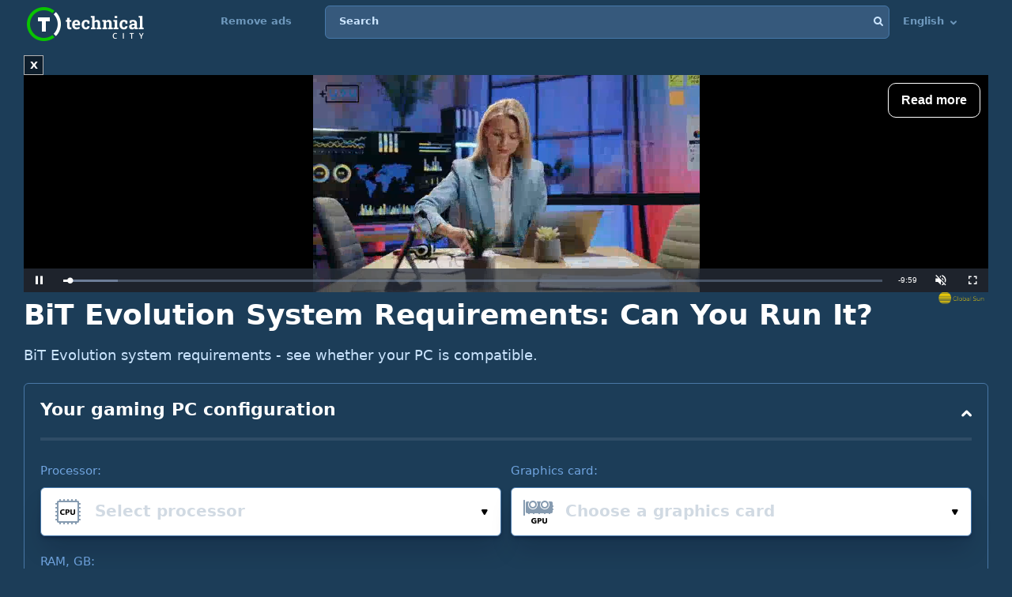

--- FILE ---
content_type: text/html; charset=utf-8
request_url: https://www.google.com/recaptcha/api2/aframe
body_size: 263
content:
<!DOCTYPE HTML><html><head><meta http-equiv="content-type" content="text/html; charset=UTF-8"></head><body><script nonce="cyhcb9cr6rDOTNUSXqoeEg">/** Anti-fraud and anti-abuse applications only. See google.com/recaptcha */ try{var clients={'sodar':'https://pagead2.googlesyndication.com/pagead/sodar?'};window.addEventListener("message",function(a){try{if(a.source===window.parent){var b=JSON.parse(a.data);var c=clients[b['id']];if(c){var d=document.createElement('img');d.src=c+b['params']+'&rc='+(localStorage.getItem("rc::a")?sessionStorage.getItem("rc::b"):"");window.document.body.appendChild(d);sessionStorage.setItem("rc::e",parseInt(sessionStorage.getItem("rc::e")||0)+1);localStorage.setItem("rc::h",'1768983869883');}}}catch(b){}});window.parent.postMessage("_grecaptcha_ready", "*");}catch(b){}</script></body></html>

--- FILE ---
content_type: application/javascript; charset=utf-8
request_url: https://player.aplhb.adipolo.com/prebidlink/491384/wrapper_hb_784923_23409.js
body_size: 1095
content:
(function(){"use strict";function g(){try{const o=()=>{};o._startgpt=!0,window.googletag.cmd.push(o)}catch(o){console.error(o)}}function d(o,t,e,a={}){if(!document)return;const n=document.createElement("script");o.match(/^https?:\/\//)||(o=`https:${o}`),n.src=o,n.async=!0,n.onload=t,n.onerror=e,Object.entries(a).forEach(([c,i])=>{n.setAttribute(`data-${c}`,i)}),(document.body||document.head||document.documentElement).appendChild(n)}function f(o=[]){const t=Math.random();let e=0;for(let a=0;a<o.length;a++){const n=o[a];if(e+=n.percent/100,e>=t)return n}return o[0]}function h(o){const t={hasLocalStorage:!0,init(){try{this.hasLocalStorage=!!o.localStorage,this.ls=o.localStorage}catch{this.hasLocalStorage=!1}},clean(e){if(!this.hasLocalStorage)return null;delete this.ls[e]},get(e){return this.hasLocalStorage?this.ls.getItem(e):null},set(e,a){this.hasLocalStorage&&this.ls.setItem(e,a)}};return t.init(),t}const l=h(window);(function(){const t=s();if(t.isReady)return;t.definedInLoader&&!t.fastLoad&&m();const e={WLDomain:"player.aplhb.adipolo.com",fileNameTemplate:"hbw_{v}_784923_23409.js",prebidFileNameTemplate:"hb_784923_23409.js",versionMacros:"{v}",versions:[{v:"master",percent:97},{v:"release",percent:3}],prebidHash:"31ee76261d87fed8cb9d4c465c48158c",hash:"OPgxE"},a=!!l.get("vpbdebugdev"),n=l.get("vpbdevcb")||null,r=n||e.hash,c=n||e.prebidHash,i=f(e.versions),u=l.get("vpbWrapperVersion")||(i?i.v:"master");a&&(e.fileNameTemplate=e.fileNameTemplate.replace(/\.js$/,".dev.js"));const v=l.get("vpbwrapperurl")||p(e.fileNameTemplate,e.versionMacros,e.WLDomain,u,r),b=p(e.prebidFileNameTemplate,e.versionMacros,e.WLDomain,u,c);d(v,null,g),t.fastLoad||(t.fastLoad=!0,t.loaderFastLoad=!0,d(b,null,g))})();function p(o,t,e,a,n,r=""){if(!o)return;const c=o.replace(t,a);return"//"+(s().realHost||e)+"/prebidlink/"+r+n+"/"+c}function s(){return window.vpb||(window.vpb=window.vpb||{definedInLoader:!0,...window.vpbl},window.vpb.cmd=window.vpb.cmd||[]),window.vpb}function m(){const o=s();let t=[];o.cmd=o.cmd||[],o.st=Date.now(),window.googletag=window.googletag||{},googletag.cmd=googletag.cmd||[];try{t=googletag.cmd.slice(0),googletag.cmd.length=0}catch{}let e=!1;function a(r){r.call(googletag)}let n=!1;googletag.cmd.push(()=>{n=!0,googletag.cmd.unshift=r=>{if(e){a(r);return}if(t.unshift(r),r._startgpt){e=!0;for(let c=0;c<t.length;c++)a(t[c])}},googletag.cmd.push=r=>{if(e){a(r);return}t.push(r)}}),n||(googletag.cmd.push=r=>{t.push(r)},googletag.cmd.unshift=r=>{t.unshift(r),r._startgpt&&(e=!0,googletag.apiReady?t.forEach(c=>{googletag.cmd.push(c)}):googletag.cmd=t)})}})();


--- FILE ---
content_type: text/plain
request_url: https://rtb.openx.net/openrtbb/prebidjs
body_size: -83
content:
{"id":"14457bb1-361f-4138-a1ea-f9ee8d02686e","nbr":0}

--- FILE ---
content_type: application/javascript; charset=utf-8
request_url: https://fundingchoicesmessages.google.com/f/AGSKWxVwAijlq3YbG1suHAjE97OFAV458D3mpefMuEw6mYiQVDY27_eMiaRvtRfhb-9eALDblZbLS0i1uVfEdHcYzBipQyrdcFRL-vzi_mEiqBYj7k2vQil0P2EPG4Y1fgvWiPbJcZlSqg==?fccs=W251bGwsbnVsbCxudWxsLG51bGwsbnVsbCxudWxsLFsxNzY4OTgzODY3LDcxNTAwMDAwMF0sbnVsbCxudWxsLG51bGwsW251bGwsWzcsMTAsNl0sbnVsbCxudWxsLG51bGwsbnVsbCxudWxsLG51bGwsbnVsbCxudWxsLG51bGwsMV0sImh0dHBzOi8vdGVjaG5pY2FsLmNpdHkvZW4vc3lzdGVtLXJlcXVpcmVtZW50cy9iaXQtZXZvbHV0aW9uIixudWxsLFtbOCwiOW9FQlItNW1xcW8iXSxbOSwiZW4tVVMiXSxbMTYsIlsxLDEsMV0iXSxbMTksIjIiXSxbMjQsIiJdLFsyOSwiZmFsc2UiXV1d
body_size: 139
content:
if (typeof __googlefc.fcKernelManager.run === 'function') {"use strict";this.default_ContributorServingResponseClientJs=this.default_ContributorServingResponseClientJs||{};(function(_){var window=this;
try{
var qp=function(a){this.A=_.t(a)};_.u(qp,_.J);var rp=function(a){this.A=_.t(a)};_.u(rp,_.J);rp.prototype.getWhitelistStatus=function(){return _.F(this,2)};var sp=function(a){this.A=_.t(a)};_.u(sp,_.J);var tp=_.ed(sp),up=function(a,b,c){this.B=a;this.j=_.A(b,qp,1);this.l=_.A(b,_.Pk,3);this.F=_.A(b,rp,4);a=this.B.location.hostname;this.D=_.Fg(this.j,2)&&_.O(this.j,2)!==""?_.O(this.j,2):a;a=new _.Qg(_.Qk(this.l));this.C=new _.dh(_.q.document,this.D,a);this.console=null;this.o=new _.mp(this.B,c,a)};
up.prototype.run=function(){if(_.O(this.j,3)){var a=this.C,b=_.O(this.j,3),c=_.fh(a),d=new _.Wg;b=_.hg(d,1,b);c=_.C(c,1,b);_.jh(a,c)}else _.gh(this.C,"FCNEC");_.op(this.o,_.A(this.l,_.De,1),this.l.getDefaultConsentRevocationText(),this.l.getDefaultConsentRevocationCloseText(),this.l.getDefaultConsentRevocationAttestationText(),this.D);_.pp(this.o,_.F(this.F,1),this.F.getWhitelistStatus());var e;a=(e=this.B.googlefc)==null?void 0:e.__executeManualDeployment;a!==void 0&&typeof a==="function"&&_.To(this.o.G,
"manualDeploymentApi")};var vp=function(){};vp.prototype.run=function(a,b,c){var d;return _.v(function(e){d=tp(b);(new up(a,d,c)).run();return e.return({})})};_.Tk(7,new vp);
}catch(e){_._DumpException(e)}
}).call(this,this.default_ContributorServingResponseClientJs);
// Google Inc.

//# sourceURL=/_/mss/boq-content-ads-contributor/_/js/k=boq-content-ads-contributor.ContributorServingResponseClientJs.en_US.9oEBR-5mqqo.es5.O/d=1/exm=ad_blocking_detection_executable,kernel_loader,loader_js_executable,web_iab_us_states_signal_executable/ed=1/rs=AJlcJMwtVrnwsvCgvFVyuqXAo8GMo9641A/m=cookie_refresh_executable
__googlefc.fcKernelManager.run('\x5b\x5b\x5b7,\x22\x5b\x5bnull,\\\x22technical.city\\\x22,\\\x22AKsRol-iBSQzdXutFGyjKm7L8wKznixnC59jYjSnKfErj9jr2syTAnLleg24vu_0X9K6nhb3hzRFgLZsr5S1K9wNto9THgIm0VFBNChFjafOUAsvNYBNNazBvFS3Xejn7empGxUMXkrlxbFRrU6rM0C4q5H3Nyanjg\\\\u003d\\\\u003d\\\x22\x5d,null,\x5b\x5bnull,null,null,\\\x22https:\/\/fundingchoicesmessages.google.com\/f\/AGSKWxV7Ia2Qb0QxjGbmv6vrHJw2l0qgUp3hYGZ5Y4sud0NLv5z_q0XOeu5yiPSpMho4mb92L427aBVxOR36XfLlK-WOhEacFEWpcbO6R6wgEoQGim2KQV7xJ7meGv2Z0nUKDE75bKtHEA\\\\u003d\\\\u003d\\\x22\x5d,null,null,\x5bnull,null,null,\\\x22https:\/\/fundingchoicesmessages.google.com\/el\/AGSKWxXvI7TrpIvH5BHW1eYCpCuLkl-QESe8Ba8tGXHGGUAp57TYsmBrohO7Qg51qQzmS5LMK27i3BnNPk_1L8wEVSvNEjtXmwqjaNNtNnDuMYBXJS8UTY-5rw9kT1FXY_mBszQ8c7gJuA\\\\u003d\\\\u003d\\\x22\x5d,null,\x5bnull,\x5b7,10,6\x5d,null,null,null,null,null,null,null,null,null,1\x5d\x5d,\x5b3,1\x5d\x5d\x22\x5d\x5d,\x5bnull,null,null,\x22https:\/\/fundingchoicesmessages.google.com\/f\/AGSKWxV_UoM4XY-1J0VOYv6KFZY7xgYHxCEi6BcNRQckxPWW_KYl4fgIpYDbqbwuWKrwI6qh5s9mq2ZNC9kZOqXQ1rx7AouVY3ltmkNZtnfOIV8Iy7Ux2I07sL3_y5Ns5f1XsUh_kf3QfQ\\u003d\\u003d\x22\x5d\x5d');}

--- FILE ---
content_type: application/javascript; charset=utf-8
request_url: https://fundingchoicesmessages.google.com/f/AGSKWxXxTAH-o9F9tUOwVFZTRT0UDzLZlhJwQUWSkgy4SOVjiIWo8Zdbb7TzZk7ZYv276G7fiG3IcHaSTnBmBTsFZ7LInLTi-5mQNp3J9ax9c-kuIXz0F_khtebyoIaJK_D7PNhfMiobK8zF3a7C-pZwYO6NP5F1rADWZB8Qkpb7rmnSlyoDChCrbijVceFJ/_/stream-ad./eureka/eureka.js/doubleclickads./watchit_ad./videojs.sda.
body_size: -1290
content:
window['76e5c89b-f607-4bbf-84e0-1c71cc4ffe7c'] = true;